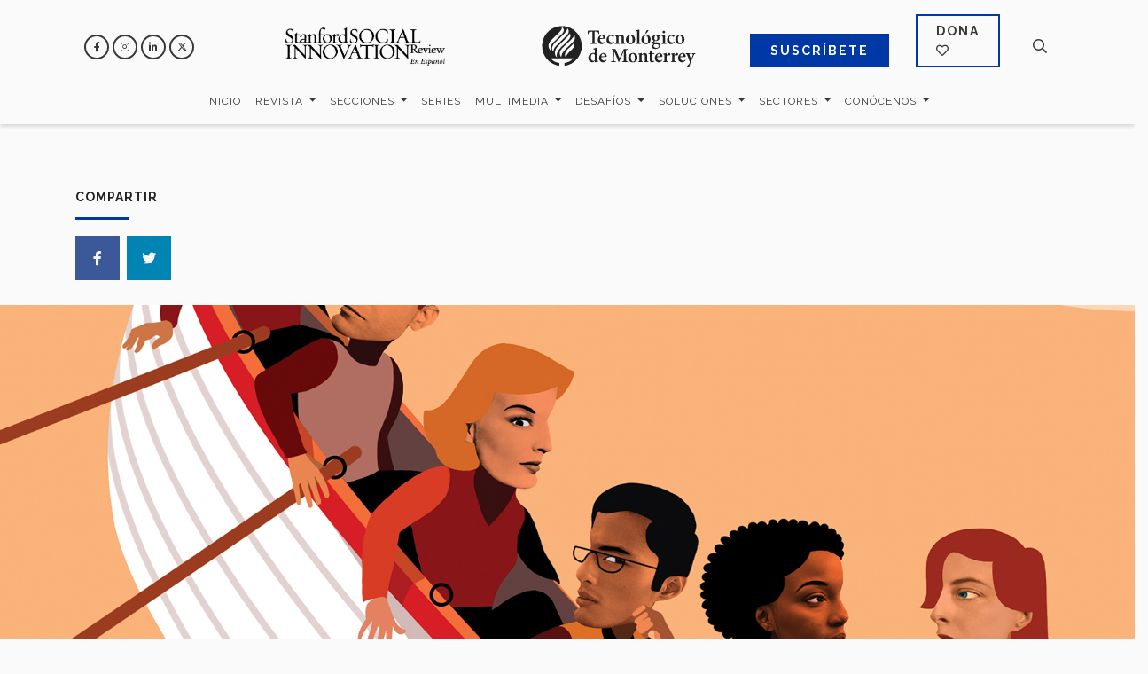

--- FILE ---
content_type: text/html; charset=UTF-8
request_url: https://ssires.tec.mx/es/noticia/decolonice-su-junta-directiva
body_size: 26777
content:
<!DOCTYPE html>
<html lang="es" dir="ltr" prefix="og: https://ogp.me/ns#">
  <head>
    <meta http-equiv="X-UA-Compatible" content="IE=edge">
    <meta charset="utf-8" />
<script async src="https://www.googletagmanager.com/gtag/js?id=UA-159621206-27"></script>
<script>window.dataLayer = window.dataLayer || [];function gtag(){dataLayer.push(arguments)};gtag("js", new Date());gtag("set", "developer_id.dMDhkMT", true);gtag("config", "UA-159621206-27", {"groups":"default","anonymize_ip":true,"page_placeholder":"PLACEHOLDER_page_path"});</script>
<meta name="description" content="Este artículo ofrece nueve estrategias para liberar la cultura de las juntas directivas y proporciona una herramienta para reflexionar sobre su propio comportamiento y fortalecer su cultura." />
<link rel="canonical" href="https://ssires.tec.mx/es/noticia/decolonice-su-junta-directiva" />
<meta property="og:site_name" content="Stanford Social Innovation Review en Español del Tecnológico de Monterrey" />
<meta property="og:url" content="https://ssires.tec.mx/es/noticia/decolonice-su-junta-directiva" />
<meta property="og:title" content="Decolonice su junta directiva" />
<meta property="og:description" content="Este artículo ofrece nueve estrategias para liberar la cultura de las juntas directivas y proporciona una herramienta para reflexionar sobre su propio comportamiento y fortalecer su cultura." />
<meta property="og:image" content="https://ssires.tec.mx/sites/g/files/vgjovo986/files/styles/crop_crop_noticias/public/2021-11/decolonize%20your%20board.jpg?h=17a21568&amp;itok=O8eMksdc" />
<meta name="twitter:card" content="summary_large_image" />
<meta name="twitter:title" content="Decolonice su junta directiva | Stanford Social Innovation Review en Español del Tecnológico de Monterrey" />
<meta name="twitter:image" content="https://ssires.tec.mx/sites/g/files/vgjovo986/files/styles/crop_crop_noticias/public/2021-11/decolonize%20your%20board.jpg?h=17a21568&amp;itok=O8eMksdc" />
<meta name="Generator" content="Drupal 10 (https://www.drupal.org)" />
<meta name="MobileOptimized" content="width" />
<meta name="HandheldFriendly" content="true" />
<meta name="viewport" content="width=device-width, initial-scale=1, shrink-to-fit=no" />
<link rel="alternate" hreflang="es" href="https://ssires.tec.mx/es/noticia/decolonice-su-junta-directiva" />
<link rel="icon" href="/themes/custom/tec/favicon.ico" type="image/vnd.microsoft.icon" />
<script src="/sites/g/files/vgjovo986/files/google_tag/tag_gtm_n76dnf62/google_tag.script.js?t8q59w" defer></script>
<script>window.a2a_config=window.a2a_config||{};a2a_config.callbacks=[];a2a_config.overlays=[];a2a_config.templates={};</script>

    <title>Decolonice su junta directiva | Stanford Social Innovation Review en Español del Tecnológico de Monterrey</title>
    <!-- Stylesheet -->
    <link rel="stylesheet" media="all" href="/sites/g/files/vgjovo986/files/css/css_c-5rFkYTqIO8hKlyizZ38BGJbdqKi_iuZTavTBwYDHE.css?delta=0&amp;language=es&amp;theme=tec&amp;include=eJxdjlEKwzAMQy-U1kcKbuxmoZ49Yhea26_bSj_2I6QnEEKiMNQBeJl57aaRqlkVzqgoI1px-AdJcNgey96EuGc-oqMDdaz5gUrCyYcHP2FB5xRcoIotKJPHkKb1g5rBV6e1Hezp3Dib7RzZXyjzFVPZmFpYz1iKdWqmcLvfW1Z6AwZnTso" />
<link rel="stylesheet" media="all" href="/themes/custom/tec/css/bootstrap/bootstrap-reboot.min.css?t8q59w" />
<link rel="stylesheet" media="all" href="/themes/custom/tec/css/bootstrap/bootstrap.min.css?t8q59w" />
<link rel="stylesheet" media="all" href="/themes/custom/tec/css/fontawesome/all.min.css?t8q59w" />
<link rel="stylesheet" media="all" href="//fonts.googleapis.com/css?family=Raleway:300,400,400i,500,600,700,700i" />
<link rel="stylesheet" media="all" href="/themes/custom/tec/css/base/base.css?t8q59w" />
<link rel="stylesheet" media="all" href="/themes/custom/tec/css/layout/layout.css?t8q59w" />
<link rel="stylesheet" media="all" href="/themes/custom/tec/css/component/component.css?t8q59w" />
<link rel="stylesheet" media="all" href="/themes/custom/tec/css/state/state.css?t8q59w" />
<link rel="stylesheet" media="all" href="/themes/custom/tec/css/template/template.css?t8q59w" />
<link rel="stylesheet" media="all" href="//cdnjs.cloudflare.com/ajax/libs/lightgallery/1.10.0/css/lightgallery.min.css" />
<link rel="stylesheet" media="all" href="//cdn.jsdelivr.net/npm/slick-carousel@1.8.1/slick/slick.min.css" />
<link rel="stylesheet" media="all" href="//cdn.jsdelivr.net/npm/bootstrap-icons@1.11.1/font/bootstrap-icons.css" />

    
    <script src="https://code.jquery.com/jquery-3.3.1.slim.min.js" integrity="sha384-q8i/X+965DzO0rT7abK41JStQIAqVgRVzpbzo5smXKp4YfRvH+8abtTE1Pi6jizo" crossorigin="anonymous"></script>
          <style type="text/css">
        .navbar-nav > li.dropdown-tec-active > a.nav-link.dropdown-toggle {
    font-weight: 400 !important;
}
      </style>
              <script type="text/javascript">
        <!-- Google Tag Manager -->
<script>(function(w,d,s,l,i){w[l]=w[l]||[];w[l].push({'gtm.start':
new Date().getTime(),event:'gtm.js'});var f=d.getElementsByTagName(s)[0],
j=d.createElement(s),dl=l!='dataLayer'?'&l='+l:'';j.async=true;j.src=
'https://www.googletagmanager.com/gtm.js?id='+i+dl;f.parentNode.insertBefore(j,f);
})(window,document,'script','dataLayer','GTM-W96V9GT');</script>

<script async="" charset="UTF-8" src="https://cdn.curator.io/published/a43020ef-b48b-4060-9f06-677c930776a2_ogl753nw.js"></script>

<link charset="UTF-8" rel="stylesheet" href="https://cdn.curator.io/5.0/curator.embed.css">
<link charset="UTF-8" rel="stylesheet" href="https://cdn.curator.io/published-css/a43020ef-b48b-4060-9f06-677c930776a2_ogl753nw.css">
<script charset="UTF-8" type="text/javascript" src="https://cdn.curator.io/5.0/curator.embed.js"></script>
<style type="text/css" nonce="curator-feed" data-sheet-num="0"></style>
      </script>
      </head>
  <body class="bodyAll-tec boxed blueScroll path-node node--type-noticia">
    <a href="#main-content" class="visually-hidden focusable skip-link">
      Pasar al contenido principal
    </a>
    <noscript><iframe src="https://www.googletagmanager.com/ns.html?id=GTM-N76DNF62" height="0" width="0" style="display:none;visibility:hidden"></iframe></noscript>
          <script type="text/javascript">
        <!-- End Google Tag Manager -->
<!-- Google Tag Manager (noscript) -->
<noscript><iframe src="https://www.googletagmanager.com/ns.html?id=GTM-W96V9GT"
height="0" width="0" style="display:none;visibility:hidden"></iframe></noscript>
<!-- End Google Tag Manager (noscript) -->
      </script>
          <div class="dialog-off-canvas-main-canvas" data-off-canvas-main-canvas>
    <div id="page-wrapper" class="body-tec body-page body-noticia">
  <div id="page">

            <header id="header" class="header">
                <div class="topbar topbar-v1 topbar-hide">
  <input type="checkbox" class="check-toggle" id="check-toggle"/>
  <label class="check-toggle-btn" for="check-toggle"><i class="fas ico-toggle"></i></label>
  <div class="content-bar secondary-color">
    <div class="container">
      <div class="row">
        <div class="col-12 col-sm-12 col-md-12 col-lg-12 col-xl-12 column-bar">
                    <div class="text-bar my-2">
            
          </div>
        </div>
      </div>
    </div>
  </div>
</div>
                  <nav class="nav navbar navbar-expand-lg header-tec without-color header-v5">
        <div class="container flex-row flex-lg-column">

          <div class="navbar-col1 d-flex flex-row justify-content-center align-items-center w-100">
            <div class="colsub1 d-flex flex-row justify-flex-start align-items-center">
                                            <div class="bar-iconos my-2 px-2 d-none d-lg-flex flex-row flex-nowrap">
                  <div class="social-icons-tec circle grayLine">
      <a class="fab fa-facebook-f" href="https://www.facebook.com/ssirespanol" target="_blank"></a>
    </div><div class="social-icons-tec circle grayLine">
      <a class="fab fa-instagram" href="https://www.instagram.com/ssirespanol/" target="_blank"></a>
    </div><div class="social-icons-tec circle grayLine">
      <a class="fab fa-linkedin-in" href="https://www.linkedin.com/showcase/stanford-social-innovation-review-en-espa%C3%B1ol" target="_blank"></a>
    </div><div class="social-icons-tec circle grayLine">
      <a class="fab fa-x-twitter" href="https://twitter.com/ssirespanol" target="_blank"></a>
    </div>
                </div>
                                                      </div>

            <div class="navbar-col-logos d-flex flex-row justify-content-center align-items-center mx-auto">
                             <div class="navbar-brand py-0">
                <a class="logo navbar-logo" href="/es" title="Tecnológico de Monterrey" rel="home">
                  <img src="/sites/g/files/vgjovo986/files/SSIR%20PNG.png" class="width-default" alt="Tecnológico de Monterrey" />
                </a>
                <a class="logo navbar-logo-white" href="/es" title="Tecnológico de Monterrey" rel="home">
                                      <img src="https://ssires.tec.mx/themes/custom/tec/logo-white.svg" class="width-default" alt="Tecnológico de Monterrey" />
                                  </a>
              </div>
                                            <div class="navbar-secondary my-0 px-2 d-none d-sm-block d-lg-none one-logo--secondary">
                  <a href="https://tec.mx/es"><img src="/sites/g/files/vgjovo986/files/Logotipo-Horizontal-black.svg" class="width-l"/></a>                </div>
                                          
            </div>
            <div class="colsub2 d-flex flex-row justify-flex-end align-items-center">
                                            <div class="navbar-secondary my-0 px-2 d-none d-lg-block d-lg-none one-logo--secondary">
                  <a href="https://tec.mx/es"><img src="/sites/g/files/vgjovo986/files/Logotipo-Horizontal-black.svg" class="width-l"/></a>                </div>
                                                                                      <div class="language_switcher-region_tec my-2 px-2 d-none d-lg-flex">
                    <div class="region region-language-switcher">
    <div id="block-boton-3" data-block-plugin-id="tec_button" class="container block block-tecio block-tec-button no-title">
  
    
      <div class="content block-content tec-content-block">
      <a class="btn-tec blueFilled square" href="http://ssires.tec.mx/es/boletin" target="_self" data-uuid="b20912df-55e9-4b22-a0cf-1b2f5506d578">SUSCRÍBETE</a>
    </div>
  </div>
<div id="block-codigocss-2" data-block-plugin-id="tec_customStyle" class="block block-tecio block-tec-customstyle">
  
            <h2 class="block-title" ><span>Código CSS</span></h2>
        
      <div class="content block-content tec-content-block">
      <style>
      .btn-tec {
    font-family: "Raleway", sans-serif;
    font-size: 14px;
    font-weight: 700;
    line-height: 1.6;
    text-transform: uppercase;
    letter-spacing: 2px;
    padding: 6px 21px;
    margin-bottom: -26px;
    text-shadow: none;
    transition: all 0.35s;
    cursor: pointer;
    clear: both;
    color: #373737;
    border: 2px solid #373737;
    display: inline-block;
}
      </style>
    </div>
  </div>
<div id="block-boton-4" data-block-plugin-id="tec_button" class="container block block-tecio block-tec-button no-title">
  
    
      <div class="content block-content tec-content-block">
      <a class="btn-tec blueLine square" href="https://ssires.tec.mx/es/donar" target="_blank" data-uuid="4a32613d-c2ab-48cb-8f14-c525bbad446d">DONA <span class="btn-icon fal fa-heart"></span></a>
    </div>
  </div>

  </div>

                </div>
                                                          <div class="search-region_tec my-2 px-2 d-none d-lg-flex">
                  <button class="btn-search">
                    <span class="icon-search"><i class="fas fa-search"></i></span>
                  </button>
                  <div id="search-content_tec" class="search-content">
                      <div class="region region-search">
    <div class="search-block-form block block-search block-search-form-block no-title" data-drupal-selector="search-block-form" id="block-searchform" data-block-plugin-id="search_form_block" role="search">
  
    
    <div class="content container-inline">
        <div class="content container-inline content block-content tec-content-block">
      <form action="/es/search/node" method="get" id="search-block-form" accept-charset="UTF-8">
  <div class="js-form-item form-item js-form-type-search form-item-keys js-form-item-keys form-no-label">
      <label for="edit-keys" class="visually-hidden">Buscar</label>
        <input  title="Escriba lo que quiere buscar." data-drupal-selector="edit-keys" type="search" id="edit-keys" name="keys" value="" size="15" maxlength="128" class="form-search campo-search-form_tec" />
        </div>
<div data-drupal-selector="edit-actions" class="form-actions js-form-wrapper form-wrapper" id="edit-actions"><input data-drupal-selector="edit-submit" type="submit" id="edit-submit" value="Buscar" class="button js-form-submit form-submit" />
</div>

</form>

    </div>
  
  </div>
</div>

  </div>

                  </div>
                </div>
                          </div>
          </div>

          <div class="navbar-col2 d-flex flex-column justify-content-center align-items-center w-100">
            <div class="collapse navbar-collapse menu-tec font-12" id="navbarTecCollapse">
              <div class="navbar-toggler close-navbar" data-toggle="collapse" data-target="#navbarTecCollapse" aria-controls="navbarTecCollapse" aria-expanded="false"><i class="fa fa-times"></i></div>
                              <div class="region region-header-menu">
    <nav role="navigation" aria-labelledby="block-tec-main-menu-menu" id="block-tec-main-menu" data-block-plugin-id="system_menu_block:main" class="block block-menu navigation menu--main">
          
    
  <div class="block-content">
            <div class="tec-navigation">
  
                        <ul class="clearfix nav navbar-nav" role="menu">
                                                      <li  class="nav-item"><a href="/es/inicio" class="nav-link" data-drupal-link-system-path="node/931">Inicio</a></li>
                                                                    <li class="clearfix nav navbar-nav nav-item dropdown" id="dropdown_revista_1095728427">
              <a href="" class="nav-link dropdown-toggle" data-toggle="dropdown" data-target="#dropdown_revista_1095728427">Revista <span class="caret"></span></a>
                                    <ul class="dropdown-menu" role="menu">
                                                      <li  class="nav-item"><a href="/es/ssirn-17" class="nav-link" data-drupal-link-system-path="node/3291">Edición actual</a></li>
                                                        <li  class="nav-item"><a href="/es/ediciones-anteriores" class="nav-link" data-drupal-link-system-path="node/1726">Ediciones anteriores</a></li>
                                                        <li  class="nav-item"><a href="/es/articulos" class="nav-link" data-drupal-link-system-path="node/1121">Todos los artículos</a></li>
                    </ul>
      
            </li>
                                                                              <li class="clearfix nav navbar-nav nav-item dropdown" id="dropdown_secciones_11173602">
              <a href="" class="nav-link dropdown-toggle" data-toggle="dropdown" data-target="#dropdown_secciones_11173602">Secciones <span class="caret"></span></a>
                                    <ul class="dropdown-menu" role="menu">
                                                      <li  class="nav-item"><a href="/es/originales-espanol" class="nav-link" data-drupal-link-system-path="node/1731">Originales en español</a></li>
                                                        <li  class="nav-item"><a href="/es/destacados" class="nav-link" data-drupal-link-system-path="node/1061">Destacados</a></li>
                                                        <li  class="nav-item"><a href="/es/que-hay-de-nuevo" class="nav-link" data-drupal-link-system-path="node/1066">Qué Hay de Nuevo</a></li>
                                                        <li  class="nav-item"><a href="/es/informe-de-campo" class="nav-link" data-drupal-link-system-path="node/1071">Informe de Campo</a></li>
                                                        <li  class="nav-item"><a href="/es/estudio-de-caso" class="nav-link" data-drupal-link-system-path="node/1076">Estudio de Caso</a></li>
                                                        <li  class="nav-item"><a href="/es/punto-de-vista" class="nav-link" data-drupal-link-system-path="node/1081">Punto de Vista</a></li>
                                                        <li  class="nav-item"><a href="/es/investigacion" class="nav-link" data-drupal-link-system-path="node/1086">Investigación</a></li>
                                                        <li  class="nav-item"><a href="/es/libros" class="nav-link" data-drupal-link-system-path="node/1091">Libros</a></li>
                                                        <li  class="nav-item"><a href="/es/ultima-mirada" class="nav-link" data-drupal-link-system-path="node/1096">Última Mirada</a></li>
                    </ul>
      
            </li>
                                                                  <li  class="nav-item"><a href="/es/series" title="Series temáticas" class="nav-link" data-drupal-link-system-path="node/1146">Series</a></li>
                                                                    <li class="clearfix nav navbar-nav nav-item dropdown" id="dropdown_multimedia_2007512349">
              <a href="" class="nav-link dropdown-toggle" data-toggle="dropdown" data-target="#dropdown_multimedia_2007512349">Multimedia <span class="caret"></span></a>
                                    <ul class="dropdown-menu" role="menu">
                                                      <li  class="nav-item"><a href="/es/videos" class="nav-link" data-drupal-link-system-path="node/1216">Conversatorios</a></li>
                                                        <li  class="nav-item"><a href="/es/15minutospara" class="nav-link" data-drupal-link-system-path="node/2781">15 minutos con expertos</a></li>
                                                        <li  class="nav-item"><a href="/documentales-de-impacto-social" title="Documentales de impacto social" class="nav-link">Documentales</a></li>
                                                        <li  class="nav-item"><a href="/es/historias-sonoras" class="nav-link" data-drupal-link-system-path="node/2106">Historias sonoras</a></li>
                    </ul>
      
            </li>
                                                                              <li class="clearfix nav navbar-nav nav-item dropdown" id="dropdown_desafíos_989337703">
              <a href="" class="nav-link dropdown-toggle" data-toggle="dropdown" data-target="#dropdown_desafíos_989337703">Desafíos <span class="caret"></span></a>
                                    <ul class="dropdown-menu" role="menu">
                                                      <li  class="nav-item"><a href="/es/arte-y-cultura" class="nav-link" data-drupal-link-system-path="node/941">Arte y Cultura</a></li>
                                                        <li  class="nav-item"><a href="/es/ciudades" class="nav-link" data-drupal-link-system-path="node/946">Ciudades</a></li>
                                                        <li  class="nav-item"><a href="/es/desarrollo-economico" class="nav-link" data-drupal-link-system-path="node/951">Desarrollo Económico</a></li>
                                                        <li  class="nav-item"><a href="/es/derechos-humanos" class="nav-link" data-drupal-link-system-path="node/956">Derechos Humanos</a></li>
                                                        <li  class="nav-item"><a href="/es/educacion" class="nav-link" data-drupal-link-system-path="node/961">Educación</a></li>
                                                        <li  class="nav-item"><a href="/es/inclusion-y-equidad" class="nav-link" data-drupal-link-system-path="node/1051">Inclusión y Equidad</a></li>
                                                        <li  class="nav-item"><a href="/es/medio-ambiente" class="nav-link" data-drupal-link-system-path="node/966">Medio Ambiente</a></li>
                                                        <li  class="nav-item"><a href="/es/privacidad" class="nav-link" data-drupal-link-system-path="node/971">Privacidad</a></li>
                                                        <li  class="nav-item"><a href="/es/salud" class="nav-link" data-drupal-link-system-path="node/976">Salud</a></li>
                    </ul>
      
            </li>
                                                                              <li class="clearfix nav navbar-nav nav-item dropdown" id="dropdown_soluciones_1414773926">
              <a href="" class="nav-link dropdown-toggle" data-toggle="dropdown" data-target="#dropdown_soluciones_1414773926">Soluciones <span class="caret"></span></a>
                                    <ul class="dropdown-menu" role="menu">
                                                      <li  class="nav-item"><a href="/es/activismo" class="nav-link" data-drupal-link-system-path="node/981">Activismo</a></li>
                                                        <li  class="nav-item"><a href="/es/colaboracion" class="nav-link" data-drupal-link-system-path="node/986">Colaboración</a></li>
                                                        <li  class="nav-item"><a href="/es/cultura-organizacional" class="nav-link" data-drupal-link-system-path="node/996">Cultura Organizacional</a></li>
                                                        <li  class="nav-item"><a href="/es/design-thinking" class="nav-link" data-drupal-link-system-path="node/991">Design Thinking</a></li>
                                                        <li  class="nav-item"><a href="/es/filantropia-y-recaudacion" class="nav-link" data-drupal-link-system-path="node/1056">Filantropía y Recaudación</a></li>
                                                        <li  class="nav-item"><a href="/es/gobernanza" class="nav-link" data-drupal-link-system-path="node/1001">Gobernanza</a></li>
                                                        <li  class="nav-item"><a href="/es/inversion-de-impacto" class="nav-link" data-drupal-link-system-path="node/1006">Inversión de Impacto</a></li>
                                                        <li  class="nav-item"><a href="/es/liderazgo" class="nav-link" data-drupal-link-system-path="node/1011">Liderazgo</a></li>
                                                        <li  class="nav-item"><a href="/es/medicion-y-evaluacion" class="nav-link" data-drupal-link-system-path="node/1016">Medición y Evaluación</a></li>
                                                        <li  class="nav-item"><a href="/es/tecnologia" class="nav-link" data-drupal-link-system-path="node/1021">Tecnología</a></li>
                    </ul>
      
            </li>
                                                                              <li class="clearfix nav navbar-nav nav-item dropdown" id="dropdown_sectores_604043022">
              <a href="" class="nav-link dropdown-toggle" data-toggle="dropdown" data-target="#dropdown_sectores_604043022">Sectores <span class="caret"></span></a>
                                    <ul class="dropdown-menu" role="menu">
                                                      <li  class="nav-item"><a href="/es/negocios" class="nav-link" data-drupal-link-system-path="node/1026">Negocios</a></li>
                                                        <li  class="nav-item"><a href="/es/gobierno" class="nav-link" data-drupal-link-system-path="node/1031">Gobierno</a></li>
                                                        <li  class="nav-item"><a href="/es/fundaciones" class="nav-link" data-drupal-link-system-path="node/1036">Fundaciones</a></li>
                                                        <li  class="nav-item"><a href="/es/ongs" class="nav-link" data-drupal-link-system-path="node/1041">ONG’s</a></li>
                                                        <li  class="nav-item"><a href="/es/emprendimiento" class="nav-link" data-drupal-link-system-path="node/1046">Emprendimiento</a></li>
                    </ul>
      
            </li>
                                                                              <li class="clearfix nav navbar-nav nav-item dropdown" id="dropdown_conócenos_2016121845">
              <a href="" class="nav-link dropdown-toggle" data-toggle="dropdown" data-target="#dropdown_conócenos_2016121845">Conócenos <span class="caret"></span></a>
                                    <ul class="dropdown-menu" role="menu">
                                                      <li  class="nav-item"><a href="/es/acerca-ssirespanol" class="nav-link" data-drupal-link-system-path="node/1291">Acerca de SSIR Espanol</a></li>
                    </ul>
      
            </li>
                              </ul>
      

  
</div>

        </div>
</nav>

  </div>

                                                                        <div class="bar-iconos-mobile my-2 px-2 d-block d-lg-none">
                  <div class="social-icons-tec circle grayLine">
      <a class="fab fa-facebook-f" href="https://www.facebook.com/ssirespanol" target="_blank"></a>
    </div><div class="social-icons-tec circle grayLine">
      <a class="fab fa-instagram" href="https://www.instagram.com/ssirespanol/" target="_blank"></a>
    </div><div class="social-icons-tec circle grayLine">
      <a class="fab fa-linkedin-in" href="https://www.linkedin.com/showcase/stanford-social-innovation-review-en-espa%C3%B1ol" target="_blank"></a>
    </div><div class="social-icons-tec circle grayLine">
      <a class="fab fa-x-twitter" href="https://twitter.com/ssirespanol" target="_blank"></a>
    </div>
               </div>
                                                          <div class="language_switcher-region_tec language--mobile my-2 px-2 d-block d-lg-none">
                    <div class="region region-language-switcher">
    <div id="block-boton-3" data-block-plugin-id="tec_button" class="container block block-tecio block-tec-button no-title">
  
    
      <div class="content block-content tec-content-block">
      <a class="btn-tec blueFilled square" href="http://ssires.tec.mx/es/boletin" target="_self" data-uuid="b20912df-55e9-4b22-a0cf-1b2f5506d578">SUSCRÍBETE</a>
    </div>
  </div>
<div id="block-codigocss-2" data-block-plugin-id="tec_customStyle" class="block block-tecio block-tec-customstyle">
  
            <h2 class="block-title" ><span>Código CSS</span></h2>
        
      <div class="content block-content tec-content-block">
      <style>
      .btn-tec {
    font-family: "Raleway", sans-serif;
    font-size: 14px;
    font-weight: 700;
    line-height: 1.6;
    text-transform: uppercase;
    letter-spacing: 2px;
    padding: 6px 21px;
    margin-bottom: -26px;
    text-shadow: none;
    transition: all 0.35s;
    cursor: pointer;
    clear: both;
    color: #373737;
    border: 2px solid #373737;
    display: inline-block;
}
      </style>
    </div>
  </div>
<div id="block-boton-4" data-block-plugin-id="tec_button" class="container block block-tecio block-tec-button no-title">
  
    
      <div class="content block-content tec-content-block">
      <a class="btn-tec blueLine square" href="https://ssires.tec.mx/es/donar" target="_blank" data-uuid="4a32613d-c2ab-48cb-8f14-c525bbad446d">DONA <span class="btn-icon fal fa-heart"></span></a>
    </div>
  </div>

  </div>

                </div>
                                                          <div class="search-region_tec my-2 px-2 d-block d-lg-none">
                  <div class="search-content show">
                      <div class="region region-search">
    <div class="search-block-form block block-search block-search-form-block no-title" data-drupal-selector="search-block-form" id="block-searchform" data-block-plugin-id="search_form_block" role="search">
  
    
    <div class="content container-inline">
        <div class="content container-inline content block-content tec-content-block">
      <form action="/es/search/node" method="get" id="search-block-form" accept-charset="UTF-8">
  <div class="js-form-item form-item js-form-type-search form-item-keys js-form-item-keys form-no-label">
      <label for="edit-keys" class="visually-hidden">Buscar</label>
        <input  title="Escriba lo que quiere buscar." data-drupal-selector="edit-keys" type="search" id="edit-keys" name="keys" value="" size="15" maxlength="128" class="form-search campo-search-form_tec" />
        </div>
<div data-drupal-selector="edit-actions" class="form-actions js-form-wrapper form-wrapper" id="edit-actions"><input data-drupal-selector="edit-submit" type="submit" id="edit-submit" value="Buscar" class="button js-form-submit form-submit" />
</div>

</form>

    </div>
  
  </div>
</div>

  </div>

                  </div>
                </div>
                          </div>
          </div>
                    <button class="navbar-toggler" type="button" data-toggle="collapse" data-target="#navbarTecCollapse" aria-controls="navbarTecCollapse" aria-expanded="false" aria-label="Toggle navigation">
            <span class="navbar-toggler-icon"><i class="far icon-toggler"></i></span>
          </button>

        </div>
      </nav>
      </header>

    <div class="page-content-tec">

      <div id="main-wrapper" class="layout-main-wrapper">
                                        <div class="container help-content">
              <div class="row clearfix">
                <div class="col-12">
                  <aside class="help-content__inner section" role="complementary">
                      <div class="region region-help">
    <div data-drupal-messages-fallback class="hidden"></div>

  </div>

                  </aside>
                </div>
              </div>
            </div>
                                          <div class="container tabs_core-content">
              <div class="row clearfix">
                <div class="col-12">
                  <aside class="tabs_core-content__inner section" role="complementary">
                    
                  </aside>
                </div>
              </div>
            </div>
                              <div id="main" class="main-content">
            <main class="main-content__inner section">
                                            <div class="container content-top">
                  <div class="row clearfix">
                    <div class="col-12">
                      <aside class="content-top__inner section clearfix" role="complementary">
                          <div class="region region-content-top">
    <div id="block-share" data-block-plugin-id="tec_share" class="block block-tecio block-tec-share">
  
            <h2 class="block-title" ><span>Compartir</span></h2>
        
      <div class="content block-content tec-content-block">
      <div class="share-icon"><a class="share-facebook_tec" title="Facebook share" target="_blank" href="http://facebook.com/sharer.php?u=https://ssires.tec.mx/es/noticia/decolonice-su-junta-directiva" data-uuid="9da12d3f-c779-44bb-9d70-3d07f7f8f763"><i class="fab fa-facebook-f"></i></a><a class=" share-twitter_tec" title="Twitter share" target="_blank" href="https://twitter.com/intent/tweet?text=Leído%20en%20ITESM.%20https://ssires.tec.mx/es/noticia/decolonice-su-junta-directiva&source=webclient" data-uuid="e7eeadc3-dcfb-4189-9276-4c42d781b38c"><i class="fab fa-twitter"></i></a></div>
    </div>
  </div>

  </div>

                      </aside>
                    </div>
                  </div>
                </div>
                                                          <div class="content-main">
                  <aside class="content-main__inner section clearfix" role="complementary">
                      <div class="region region-content">
    <div id="block-tec-content" data-block-plugin-id="system_main_block" class="block block-system block-system-main-block no-title">
  
    
      <div class="content block-content tec-content-block">
      <div class="node node-detail node-type-noticia node--view-mode-full clearfix noticia-interior">
  
  
    <div class="content-main noticias-v3">
  <div class="container-fluid fluid-thumb">
    <div class="row clearfix">
      <div class="col-xs-12 col-xl-12 col-lg-12 col-md-12 post-thumbnail">
        <div class="imagen-full-noticia" style="background-image:url('/sites/g/files/vgjovo986/files/2021-11/decolonize%20your%20board.jpg');">
        </div>
      </div>
    </div>
  </div>

  <div class="container">
    <div class="row clearfix">

                    <div class="col-12 col-sm-12 col-md-8 col-lg-9 col-xl-9 post-content">
              <div class="heading-tec heading-style_2 primary-color">
          <h1 class="post-title title-heading">
            <a href="/es/noticia/decolonice-su-junta-directiva">
<span>Decolonice su junta directiva</span>
</a>
          </h1>
        </div>
        <div class="post-meta">
          <div class="post-meta-item">
            <i class="far fa-clock post-ico"></i>
            <span class="post-fecha"> 
            <div>2021-11-30</div>
      </span>
          </div>
          <div class="post-meta-item">
            <i class="far fa-user post-ico"></i>
            <span class="post-autor"> 
            <div>Por Natalie A. Walrond</div>
      </span>
          </div>
          <div class="post-meta-item">
            <i class="far fa-folder-open post-ico"></i>
            <span class="post-cat"> 
      <div>
              <div>SSIRñ #3</div>
              <div>Liderazgo</div>
              <div>Negocios</div>
          </div>
  </span>
          </div>
        </div>
        <div class="post-body">
          
            <div><p><em>Este artículo es contenido original de la revista de Stanford Social Innovation Review publicado en la edición verano&nbsp;2021.</em></p>
<img alt="Ilustración de Pierluigi Longo" data-entity-type="file" data-entity-uuid="9b9b2b95-a218-4e25-b62c-4962bc42444d" src="/sites/g/files/vgjovo986/files/inline-images/Summer-2021-Feature-Walrond-Decolonize-592x740.jpeg" class="align-center" width="592" height="740" loading="lazy">
<p>Numerosos <a href="https://www.ncbi.nlm.nih.gov/pmc/articles/PMC1276331/">artículos académicos</a> y de <a href="https://www.mckinsey.com/business-functions/strategy-and-corporate-finance/our-insights/a-time-for-boards-to-act">investigación</a> han <a href="https://hbr.org/2002/09/what-makes-great-boards-great">propuesto</a> cómo desarrollar sistemas y procesos rigurosos para una gobernanza eficaz de los consejos de administración. Sin embargo, estos sistemas y procesos deben apoyarse en los sólidos cimientos de una cultura sana y productiva de la junta directiva. Cada cultura del consejo está conformada de forma única por las ideologías y creencias de los miembros del consejo, así como por sus relaciones con la dirección y el personal de la organización sin fines de lucro, con los socios externos y entre sí. Una cultura robusta de la junta directiva puede impulsar la eficacia de la misma y ayudar a las organizaciones sin fines de lucro a lograr su misión de manera sostenible.</p>

<p>Este artículo aboga por una visión del servicio de las juntas directivas que desbarata las mentalidades y los comportamientos opresivos, utilizando los conceptos de colonización y liberación para mejorar la cultura de las juntas directivas de modo que las organizaciones sin fines de lucro a las que estas atienden puedan cumplir sus misiones. Sin duda, existe una inevitable dinámica de poder entre la dirección de una organización sin fines de lucro y la junta directiva. El director general, después de todo, rinde cuentas a la junta. Sin embargo, la distinción que hago tiene que ver con la forma en que esa dinámica puede desarrollarse de manera que no reproduzca o perpetúe prejuicios o comportamientos perjudiciales y discriminatorios.</p>

<p>Este artículo se basa en mi experiencia de más de una década como miembro de una junta directiva y como consultora independiente. He atendido a varias juntas directivas de organizaciones sin fines de lucro (a menudo como presidenta de la junta, funcionaria o presidenta de un comité) y he tenido experiencia con una variedad de culturas de juntas directivas, que han dado lugar a diferentes tipos de éxitos y desafíos. Como consultora independiente trabajo con muchas organizaciones sin fines de lucro para desarrollar sus planes estratégicos y luego involucrar a sus juntas directivas en la comprensión de su papel para dirigir y apoyar esos planes.</p>

<h6><strong>Juntas directivas colonizadas vs. decolonizadas</strong></h6>

<p>La junta directiva de una organización sin fines de lucro tiene dos funciones principales. En primer lugar, la junta promueve la misión, la visión y los valores de la organización sin fines de lucro a la que sirve, en asociación estratégica con el equipo de liderazgo. En este rol, la junta se enfoca en las mayores aspiraciones y oportunidades a largo plazo de la organización sin fines de lucro. La segunda función de la junta es gobernar la organización sin fines de lucro estableciendo políticas, garantizando el cumplimiento de las leyes y los reglamentos, administrando los activos de la organización y orientando, apoyando y evaluando al director general. En última instancia, la junta directiva trabaja con la dirección para navegar por el panorama de su campo identificando las oportunidades de crecimiento, mejorando la programación, mitigando el riesgo y logrando la sostenibilidad.</p>

<p>El comportamiento colonizador se manifiesta en las juntas directivas de muchas maneras. La colonización se produce a través del dominio, la explotación e incluso la ocupación. Las relaciones están colonizadas cuando una persona o un grupo de personas priorizan la jerarquía y el poder sobre las relaciones equitativas, los resultados y la sostenibilidad. En las juntas colonizadas, los miembros pueden ignorar o desvalorizar la experiencia, los conocimientos y la orientación del equipo de liderazgo o intentar influir en las acciones que contradicen la misión de la organización sin fines de lucro. Pueden abogar por sus propias posiciones sin escuchar y aprender de sus colegas de la junta o de su equipo de liderazgo. Pueden hablar con los financiadores sobre su propia visión o estrategia para la organización, en lugar de la forma en que el equipo de liderazgo enmarca el trabajo: es una forma encubierta de usurpar el liderazgo del director general. Los miembros de las juntas directivas colonizadas suelen ver las discusiones de la junta directiva como debates que deben ganar, no como un proceso de colaboración para determinar el mejor curso de acción. Dentro de una cultura colonizada, el equipo directivo suele quedar confundido, enfadado, agotado y desmoralizado. Cuando las juntas directivas son colonizadas, el enfoque implacable sobre dónde reside el poder y cómo ejercerlo puede impedir el progreso hacia la misión de la organización.</p>

<p>Un consejo decolonizado, por el contrario, se basa en valores de respeto mutuo, honestidad, integridad y transparencia en la comunicación entre el consejo y la dirección de la organización. Tanto la junta como los directivos centran la misión de la organización sin fines de lucro en cada diálogo y equilibran los resultados del trabajo con el bienestar del equipo, las relaciones con las partes interesadas y la sostenibilidad de la organización. Los miembros que atienden las juntas decolonizadas están entusiasmados tanto por lo que pueden aprender al trabajar con la organización como por la manera en que pueden formar parte de la gobernanza que hace avanzar la misión. Aportan sus mejores ideas en cada conversación de la junta directiva y ven los retos como problemas que hay que resolver mediante la colaboración.</p>

<p>Los miembros de la junta directiva dirigen al servicio de la misión de la organización sin fines de lucro y de la comunidad a la que atiende. Este enfoque del liderazgo significa que las juntas decolonizadas se enfocan en facilitar la eficacia del equipo. Esto no significa que la junta deba limitarse a diferir de los deseos del equipo de liderazgo. Más bien, la junta debe crear las condiciones que el equipo de liderazgo necesita para hacer funcionar la organización con integridad, agilidad e innovación.</p>

<p>Para ilustrar las estrategias y tácticas del servicio decolonizado de las juntas directivas, he creado una historia ficticia sobre una organización llamada Sanctuary y su junta directiva. La historia describe nueve ejemplos de cómo las juntas directivas de organizaciones sin fines de lucro pueden estar colonizadas e incluye estrategias para liberarlas. Los problemas que el caso describe los experimentan habitualmente los líderes de estas organizaciones y sus juntas directivas.</p>

<h6>Nueve estrategias liberadoras</h6>

<p>Los protagonistas de este caso son la directora general de Sanctuary, Gail Martínez, y siete miembros de la junta directiva: Juanita Jackson (presidenta del consejo), Clayton Smith, Mike Langley, Joe Costello, Lena Davis, Lisa Wilmer y Elizabeth Bautista.</p>

<p>La misión de Sanctuary es hacer frente a la inseguridad de la vivienda en Detroit, Michigan, proporcionando alojamiento temporal y servicios integrales a las madres solteras y a sus hijos menores de 16 años. Martínez fundó Sanctuary en 2008. Desde entonces, la organización ha atendido a más de 1,000 familias de Detroit y cuenta con resultados sólidos que muestran su trabajo. A los tres años de recibir el apoyo de Sanctuary, el 73% de las familias pasan a tener una vivienda a largo plazo y empleos económicamente sostenibles. El trabajo de Sanctuary también es multigeneracional. Los datos recientes muestran que los niños a los que Sanctuary ha atendido completaron la escuela secundaria en tasas que superan con creces las de otros adolescentes que se enfrentan a la inseguridad de la vivienda. También eran menos propensos a tener interacciones con la policía y tenían tasas más bajas de consumo de drogas y de embarazos en la adolescencia. En 2019, Sanctuary había crecido hasta alcanzar un presupuesto operativo de cuatro millones de dólares y había logrado dos nuevos hitos de estabilidad financiera. En primer lugar, su canal de financiación era más saludable de lo que había sido nunca, con cuatro oportunidades de financiamiento altamente probables superiores a 250,000 dólares. Además, el saldo de activos netos de Sanctuary pasó de ser negativo a positivo en el ejercicio fiscal del año anterior.</p>

<p>La historia comienza justo después de que Martínez contrata a un consultor para crear un plan estratégico. Tras una profunda investigación con los financiadores, los clientes y el personal de Sanctuary y un análisis detallado de las necesidades y oportunidades en las principales ciudades de Estados Unidos, el consultor presenta al equipo de dirección de Sanctuary un plan estratégico para ampliar sus servicios a cinco nuevas ciudades en cinco años.</p>

<p>&nbsp;</p>

<h5>1. Sea parte de la solución.</h5>

<p>Martínez presentó el plan estratégico en la reunión de la junta directiva de marzo. Aunque la junta estaba entusiasmada con la oportunidad de expandirse a nivel nacional surgieron varias cuestiones. La más importante fue que la junta directiva estaba preocupada por el hecho de que Martínez no había captado financiadores nacionales y que la expansión parecía improbable sin ellos.</p>

<p>En la reunión, Davis dijo: <em>"Me preocupa que estemos estableciendo grandes planes de crecimiento, pero este equipo de liderazgo no tiene la capacidad de cumplirlos". Martínez reconoció que Sanctuary tendría que subir una cuesta empinada, pero volvió a las conclusiones del plan estratégico: Varias ciudades medianas de todo el país tenían tanto la gran necesidad como las condiciones necesarias para que un programa como el de Sanctuary prosperara. Davis ignoró esta información y le susurró audiblemente a Langley: "Llevo años intentando presentar a Gail a mis amigos de la Fundación Harris, pero siempre ha estado demasiado ocupada. Y henos aquí".</em></p>

<p><em>Tras la reunión de la junta directiva, Smith apartó a Martínez. "Voy a cenar con un viejo amigo la semana que viene. Ahora es un alto funcionario de programas en la Fundación McClain y está interesado en crear una cartera de programas que atiendan a las personas con problemas de vivienda. Déjeme ver qué puedo hacer".</em></p>

<p>En esta primera viñeta, Sanctuary se enfrenta al obstáculo de no contar con financiadores para apoyar su expansión nacional. Los miembros de la junta directiva con mentalidad colonizadora señalan con el dedo y se enfocan en la culpa. En la discusión de la junta, Davis se siente frustrada por el hecho de que Martínez haya rechazado su oferta de trabajar en red con una nueva fundación. No solo expone su punto de vista públicamente a toda la junta directiva, sino que le falta el respeto a Martínez y al resto de la junta al hacer un comentario burlón a otro miembro de la junta en un susurro escénico que todos pueden oír. En cambio, Smith piensa en cómo su propia red puede ayudar a impulsar el trabajo de la organización sin fines de lucro.</p>

<p>Juntos, una junta directiva y un equipo de liderazgo pueden crear una visión inspiradora. Esa es la parte fácil. En el camino, inevitablemente surgen obstáculos. Los miembros de la junta pueden ayudar a liberar a su organización enfocándose en las soluciones. Ayude a trazar un camino hacia adelante y encuentre su propio papel para ayudar a la organización a avanzar por ese camino.</p>

<h5>2. Dirija con abundancia.</h5>

<p><em>Tres meses después de la reunión de marzo, Sanctuary estaba en serias conversaciones para expandirse a Kansas City, Missouri. En sus esfuerzos por crear una red, Martínez se enteró de la existencia de otra organización, KC Jobs, que ofrecía servicios de inserción laboral a los jóvenes sin hogar de Kansas City. Vio oportunidades de colaboración. Trabajar con KC Jobs podría ayudar a garantizar que los niños adolescentes de las familias a las que atendería pudieran acceder a un empleo estable y empezar a elaborar sus currículos. Sin embargo, la comunidad filantrópica de Kansas City era pequeña y le preocupaba que el desarrollo de esa asociación redujera la cantidad de financiamiento que podría recibir de las fundaciones locales. Dividir las subvenciones entre varias organizaciones era siempre complicado.</em></p>

<p><em>Cuando Martínez se reunió con el director general de KC Jobs, Ed Washington, este también vio un enorme potencial en el trabajo con Sanctuary. Invitó a Martínez a que lo acompañara a un evento de las Fundaciones Familiares de Kansas City. Cuando él presentó a Martínez a los financiadores, les habló de los beneficios que supone para las familias tener tanto una vivienda segura como unos ingresos fiables. "Si KC Jobs y Sanctuary trabajan juntas para apoyar a las familias de Kansas City podremos reducir a la mitad el número de familias que carecen crónicamente de vivienda en nuestra ciudad en los próximos diez años". Martínez y Washington salieron del evento con cuatro nuevas fundaciones para captar como donantes.</em></p>

<p>En este ejemplo, Martínez muestra una mentalidad colonizada cuando duda en asociarse con Washington, al creer que las oportunidades de financiamiento no podrían atender una visión compartida de dos organizaciones. Sin embargo, Washington muestra una mentalidad de abundancia y liberación cuando presenta a los financiadores una visión más inspiradora de lo que es posible cuando Sanctuary y KC Jobs trabajan juntas. La colaboración se traduce en un mayor financiamiento que el que cualquiera de las dos organizaciones hubiera podido conseguir por sí sola.</p>

<p>Las organizaciones sin fines de lucro están muy mal financiadas y con frecuencia se sienten en competencia con otras organizaciones que tienen una misión similar. Tanto los equipos de liderazgo como las juntas directivas permanecen atrincherados en esta mentalidad de escasez, que irónicamente puede limitar sus horizontes y, por lo tanto, su influencia. Hay que liberarse de la mentalidad competitiva. Considere quiénes son los actores significativos en el panorama y hacia dónde se mueve su campo. Luego busque financiadores y colaboradores que compartan su gran visión del mundo. Aunque ser fiscalmente responsable es importante, no debe perder de vista la visión en su conjunto. Una mentalidad de abundancia inspirará a su equipo de liderazgo, a sus financiadores y a sus colaboradores.</p>

<h5>3. Comparta el trabajo.</h5>

<p><em>En la siguiente reunión de la junta directiva, en julio, Martínez aclaró aún más el camino de la expansión. Habló de las ventajas y desventajas de los distintos tipos de crecimiento, de las condiciones para el éxito en las nuevas ciudades, de la obtención del apoyo de las fundaciones locales y del personal necesario para lograr el éxito. También propuso plazos y parámetros para la expansión. Este plan de crecimiento inspiró a la Fundación McLain, una entidad filantrópica nacional enfocada a los enfoques escalables para acabar con la pobreza, y Sanctuary estaba ahora en su lista de espera para recibir una donación de 2 millones de dólares.</em></p>

<p><em>La mayoría de los miembros de la junta directiva respondieron con entusiasmo. Sin embargo, Davis expresó su preocupación por el hecho de que la expansión a nuevas ciudades restara atención a Detroit y que la operación insignia de Sanctuary se viera afectada. A pesar de esta preocupación, la junta directiva acordó crear un comité ad hoc para evaluar diez ciudades potenciales para la expansión, utilizando una rúbrica de las condiciones de éxito que Martínez había identificado. El comité incluía a tres miembros de la junta directiva: la presidenta Juanita Jackson, Mike Langley y Joe Costello.</em></p>

<p><em>El comité tenía previsto reunirse mensualmente antes de la siguiente junta directiva. Sin embargo, Costello faltó a dos de las reuniones y se unió por teléfono a la tercera. Como Jackson ya estaba muy ocupada con sus obligaciones como presidenta, Langley llevó la mayor parte de la carga. Trabajó con el director de programas de Sanctuary para perfeccionar la rúbrica, revisó los datos que el equipo de liderazgo recopiló sobre las ciudades potenciales, probó las opciones bajo presión y coplanificó la presentación a la junta directiva. Langley se sintió como si hubiera tomado otro trabajo de tiempo completo y expresó su frustración a Martínez y a Jackson.</em></p>

<p><em>Jackson se puso en contacto con Costello para expresarle su preocupación por su escaso compromiso. Costello dijo: "Hago lo que puedo, Juanita, pero estoy viajando mucho estos días". Jackson respondió: "De acuerdo, Joe, te entiendo, pero programemos una reunión para hablar de cómo te sientes en esta junta. Tu primer período aquí termina dentro de unos meses, así que este parece un buen momento para reflexionar juntos si puedes cumplir las expectativas que tenemos para los miembros de la junta directiva."</em></p>

<p>En esta viñeta, Costello no quiere o no puede hacer su parte del trabajo. Los miembros de las juntas directivas colonizadas no dan prioridad a las reuniones del comité o de la junta, y mucho menos se ofrecen como voluntarios para asistir a los eventos nocturnos con las partes interesadas o a las celebraciones del personal. Además, los líderes de las juntas colonizadas a menudo no están seguros de cómo responsabilizar a sus miembros de este comportamiento, dado que el servicio en la junta es voluntario. Las juntas decolonizadas establecen una cultura de responsabilidad mutua. Jackson aborda el comportamiento de Costello con respeto y amabilidad, pero de frente. Le hace saber que comprende su posición pero que no comprometerá sus expectativas de compromiso con la junta directiva.</p>

<p>Establecer los sistemas, procesos, funciones y responsabilidades adecuados permite a todos los miembros de una junta directiva tener claro cómo, cuándo y por qué presentarse. Si usted es el presidente de la junta directiva o del comité de gobernanza, comunique claramente las expectativas de servicio a la junta cuando se estén examinando los candidatos a la misma, de modo que todos los miembros comprendan el tiempo que se requiere para prestar un buen servicio a la junta. Es mucho más fácil hacer que los miembros rindan cuentas cuando usted ha sido transparente sobre sus expectativas. Todos los miembros de la junta deben tomarse en serio sus compromisos de participar en los comités, asistir a los eventos y compartir el trabajo.</p>

<h5>4. Participe de manera productiva en el proceso.</h5>

<p><em>En la reunión de la junta de septiembre, el equipo de liderazgo y el comité de expansión vinieron preparados para trabajar con la junta directiva para reducir una lista de diez posibles ciudades de expansión a cinco, utilizando la rúbrica que crearon conjuntamente. El comité de expansión guió a la junta a que mantuviera en el centro de su toma de decisiones la misión de Sanctuary de proporcionar vivienda y servicios integrales a las madres solteras y a sus hijos.</em></p>

<p><em>Costello, que había faltado a la mayoría de las reuniones anteriores del comité y no había revisado la lectura previa de este punto del orden del día, empezó presionando a favor de Memphis porque conocía a gente poderosa de allí. Intervino repetidamente con sus puntos de vista sobre cómo cada ciudad era una peor opción que Memphis, utilizando a menudo nuevos criterios que no estaban en la rúbrica.</em></p>

<p><em>Después de 40 minutos, Jackson se dirigió a Wilmer, que había estado escuchando atentamente, para pedirle que compartiera sus opiniones. Wilmer dijo: "Aprecio mucho toda la investigación detallada que se hizo para crear esta rúbrica. Creo que está elaborada de forma reflexiva y ha ayudado a poner de relieve algunas cosas. Parece que tenemos algunos criterios que podríamos ponderar más que los otros; por ejemplo, una comunidad filantrópica local fuerte y una política pública de apoyo a las familias sin hogar podrían determinar realmente nuestro éxito. El comité de expansión calificó a Denver y a Oklahoma City de verdes en ambos criterios, por lo que esas ciudades parecen merecer una mayor investigación. Sin embargo, Kansas City fue calificada de amarillo en política pública, por lo que si decidimos avanzar allí, puede que tengamos que fomentar algunas alianzas para ayudar a apuntalar la elaboración de políticas públicas. Joe, sé que estás entusiasmado con Memphis, pero está calificada en amarillo y rojo en esos dos criterios. En mi opinión, simplemente no es una opción tan fuerte como algunas de estas otras ciudades. Al margen de las ciudades que seleccionemos, tendremos que desarrollar planes a la medida para cada una de ellas, de modo que podamos sacar provecho de los criterios verdes y mitigar los riesgos de los otros criterios."</em></p>

<p><em>Al final de la discusión de este punto del orden del día, la junta directiva pudo reducir la lista de diez opciones a seis finalistas. Memphis no era una de ellas. Costello guardó silencio durante el resto de la reunión.</em></p>

<p>El comportamiento de Costello es desafiante por dos razones. En primer lugar, contradice las conclusiones del comité de ampliación a pesar de que había prestado sus servicios en dicho comité y ayudado a diseñar la rúbrica de evaluación. Además, secuestra repetidamente la conversación para tratar de influir en la junta hacia su propia forma de pensar. En una junta colonizada, el equilibrio de poder es desigual. Algunos miembros de la junta dominan la conversación, mientras que otros permanecen sentados en silencio, sin saber cuándo y si sus ideas tienen algún valor. Cuando Jackson finalmente interviene e invita a Wilmer, un miembro de la junta más tranquilo, a unirse a la discusión, Wilmer hace avanzar la conversación de la junta directiva, ayudando al grupo a llegar a una decisión compartida basada en el trabajo del comité. Además, es importante señalar que Wilmer cuestionó las ideas, pero no a los individuos.</p>

<p>Una junta directiva es una comunidad de personas, compuesta por una amplia variedad de experiencias y conocimientos, que comparten el gobierno de una organización sin fines de lucro. Las juntas más eficaces se aseguran de que todas estas voces sean escuchadas en los debates de la junta directiva. Los presidentes de juntas directivas pueden decolonizar su junta apoyándose en los aspectos facilitadores de su función de liderazgo. En lugar de intervenir siempre para añadir algo a la reunión de la junta o de permitir que los miembros más elocuentes se hagan cargo de la conversación, los presidentes eficaces sintetizan las ideas importantes, invitan a los miembros más silenciosos de la junta a participar en el debate y redirigen las conversaciones que se desvían de las preguntas orientadoras o de los objetivos del punto del orden del día.</p>

<p>Además, los miembros de la junta deben hacer siempre preguntas difíciles, pero el tono es importante; pueden ayudar a decolonizar la junta directiva al dejar claro a sus colegas que se están enfocando en llegar a la mejor solución y al hacer preguntas que hagan avanzar la conversación.</p>

<h5><strong>5. Deje que la misión marque la agenda.</strong></h5>

<p><em>Después de la reunión de la junta directiva, Martínez le pidió a Davis que hablara con su principal patrocinador en Detroit y le proporcionara una actualización de los planes de crecimiento de Sanctuary. Se trataba de una conversación importante porque Sanctuary estaba en proceso de asegurar un financiamiento adicional con la fundación. Martínez pidió que Davis ayudara a la fundación a mantener su confianza en el trabajo que Sanctuary estaba realizando en Detroit y a sentirse orgullosa de cómo el éxito en esta ciudad podía sembrar el buen trabajo en otros lugares.</em></p>

<p><em>Sin embargo, cuando Davis habló con la responsable de proyectos de la fundación, Sally Harlow, hizo lo contrario. Davis dijo: "He visto algunas organizaciones sin fines de lucro abandonar el trabajo en sus comunidades al distraerse con un asunto novedoso. Mi compromiso con ustedes es que no dejaremos que eso le ocurra a Detroit. Francamente, creo que nuestros resultados son buenos, pero podrían ser mejores. Si lo hiciéramos bien, podríamos simplemente empaquetar nuestro modelo y vendérselo a otras organizaciones sin fines de lucro de otras ciudades. Esto presentaría un flujo de ingresos para Sanctuary y sería mucho menos arriesgado". Harlow estaba embelesada, así que Davis continuó: "Yo atiendo a otra junta directiva, con una misión de preparación para la universidad. Me encantaría que Sanctuary se asociara con ellos y empezara a medir la preparación para la universidad como uno de nuestros propios parámetros de éxito".</em></p>

<p><em>Al día siguiente, Harlow envió un correo electrónico a Martínez: "Hola, Gail, espero que estés bien. Gracias por ponerme en contacto con Lena. Tuvimos una estupenda conversación, pero todavía tengo algunas dudas sobre el plan de crecimiento de Sanctuary. Francamente, me preocupa que un crecimiento excesivo pueda perjudicar sus resultados emergentes en Detroit. Sé que estás ansioso por ponerte en marcha con nuestro próximo donativo; sin embargo, creo que debemos tomarlo con calma, dado este nuevo plan. Antes de llevar tu propuesta a nuestra junta directiva, ¿podrías elaborar un breve memorándum con algunos de los detalles del crecimiento? En particular, el memorándum debería exponer claramente tu plan para mantener el personal y otros recursos en Detroit mientras Sanctuary invierte en el crecimiento. ¿Y podrías refrescarme la memoria sobre los parámetros de éxito de Sanctuary? Me encantaría que reflexionáramos juntos sobre qué tan relevantes son todavía. Lena planteó algunas ideas muy interesantes sobre la relación entre la inseguridad de la vivienda y los resultados educativos, como la preparación para la universidad, y tengo curiosidad por conocer tu opinión. Hazme saber si tienes alguna pregunta. Saludos, Sally".</em></p>

<p>Martínez estaba aturdido. La petición de un memorándum de este tipo le pareció un trámite poco constructivo. Sin embargo, dado que este financiamiento estaba supeditado a dicho memorándum, sintió que no tenía más remedio que prepararlo.</p>

<p>En esta viñeta, Davis no solo se sale del guion; además, utiliza el valioso tiempo de Sanctuary con un financiador para impulsar una agenda diferente. Esta única conversación tiene importantes consecuencias negativas para Martínez y su equipo. Harlow presenta un nuevo obstáculo antes de que Sanctuary pueda obtener su próxima subvención, y Davis siembra dudas en la mente de Harlow sobre la calidad del trabajo de Sanctuary en Detroit y la conveniencia de expandirse. Desgraciadamente, Martínez no tiene más remedio que elaborar el memorándum y luego trabajar para reconstruir la confianza de la fundación en la alta calidad del trabajo de Sanctuary en Detroit, incluso mientras se expande para atender a otras ciudades.</p>

<p>Los miembros de la junta directiva tienen a menudo la tarea de representar a sus organizaciones sin fines de lucro ante las partes interesadas importantes. Todos los miembros deben compartir mensajes consecuentes elaborados por quienes realmente hacen el trabajo: el equipo directivo y el personal. Decolonice su junta directiva recordándoles que usted está allí para promover la misión de la organización. Cuando se le pida que hable en nombre de la organización, comience por pedir al equipo de liderazgo que describa el objetivo de la conversación y cómo este hace avanzar el programa y la misión. Pida y siga los temas de conversación. Los presidentes de la junta directiva pueden garantizar la coherencia de la voz de la junta incluyendo oportunidades para que los miembros practiquen juntos los temas de conversación y los "discursos de ventas" durante las reuniones regulares o los retiros anuales de la junta.</p>

<h5>6. Destruya la dinámica de poder tradicional.</h5>

<p><em>Un nuevo miembro de la junta directiva, Elizabeth Bautista, se incorporó a la reunión de diciembre. Bautista tenía 13 años cuando su familia se conectó con Sanctuary en 2008. Sus padres habían inmigrado desde Filipinas y, cuando su padre murió de cáncer de páncreas un año después de su llegada, su madre luchó por mantener su casa y su trabajo. Con la ayuda de Sanctuary, Bautista tuvo una vivienda estable y pudo acceder a un apoyo de salud mental y a una tutoría escolar. Se graduó como la mejor de su clase en el instituto y obtuvo una beca completa para la Universidad Estatal de Michigan. Después de graduarse volvió a Detroit, donde trabajó como analista financiera. Bautista se unió a la junta directiva tanto por su crecimiento profesional como por su vínculo personal con la misión.</em></p>

<p><em>Cuando el debate de la junta directiva giró en torno a la expansión, Bautista dijo: "No veo ningún análisis sobre los puntos fuertes, las esperanzas o las necesidades de las personas sin vivienda en ninguna de estas ciudades. Todavía no tenemos una comprensión matizada de quiénes son estas familias, de dónde vienen o qué resistencia han mostrado. Una vez que sepamos todo eso podremos empezar a adaptar nuestro programa a cada ciudad y a construir un modelo financiero para la expansión. Creo que necesitaremos un modelo diferente para cada ciudad; luego podremos llegar a un modelo de expansión completo. De ese modo podremos ver cómo impactarán las diferentes ciudades en nuestra economía en general".</em></p>

<p>Los puntos fuertes de Bautista como miembro de la junta directiva saltan a la vista porque su proximidad con las familias a las que atiende Sanctuary y su experiencia en finanzas iluminan un aspecto importante del éxito del crecimiento: un enfoque “unitalla” rara vez tiene éxito.</p>

<p>Para decolonizar su junta directiva, ponga en marcha un proceso de reclutamiento que busque de manera intencionada la sabiduría, la experiencia y los conocimientos de las comunidades para las que trabaja. Posteriormente, escuche e incorpore sus directrices en la toma de decisiones de la junta.</p>

<p>Este paso es importante porque casi todas las organizaciones sin fines de lucro parecen incluir ahora la "equidad" en su misión. Vale la pena detenerse a pensar en lo que realmente significa ese término. Más allá de la diversidad o la inclusión, la palabra "equidad" presenta nociones de agencia, autodeterminación y liberación. Es decir, cuando la sociedad es verdaderamente equitativa, todos los individuos, las familias y las comunidades tienen lo que necesitan para elegir su propio camino y alcanzar los objetivos que se proponen. Por lo tanto, una organización sin fines de lucro que espera "centrar la equidad" en su trabajo debe considerar sistemáticamente de quién son los valores, las historias y las aspiraciones que establecen la visión del trabajo; quién decide qué resultados son importantes; quién controla los recursos para llegar a esos resultados; quién diseña los procesos; quién construye y sostiene los sistemas; y quién mide su éxito. Y para ello, debe involucrar a quienes están más alineados con su liderazgo y gobernanza.</p>

<h5>7. Comparta sus redes.</h5>

<p><em>Durante los meses siguientes, la junta directiva concretó cinco ciudades para la expansión, desarrolló un plan de implementación y un modelo financiero para cada una de ellas y acordó que Kansas City sería el primer lugar de expansión de Sanctuary. Después, Martínez les pidió a los miembros de la junta que buscaran sus contactos en Kansas City para poder crear una red local. Davis tenía un viejo amigo que dirigía una empresa de capital de riesgo en Kansas City, pero no se puso en contacto con él porque pensaba que la expansión era arriesgada. Varios meses después, su amigo le mencionó que había dado 50.000 dólares a un refugio local para personas sin hogar en Kansas City. Davis le habló entonces de Sanctuary y le confesó que no estaba segura de proponerle la idea. " Vaya, ojalá me hubieras hablado de esto antes", le contestó el amigo. "Sé que la expansión es arriesgada, Lena, pero hay riesgo en todo. Ese es mi trabajo. Apuesto por los buenos riesgos".</em></p>

<p>En esta viñeta, Davis rehúye hablar con alguien de su red sobre los planes de crecimiento de Sanctuary porque teme que si Sanctuary fracasa, se reflejará mal en ella y dañará esa relación. Sin embargo, como a este amigo le apasiona desde hace tiempo el apoyo a las necesidades de las familias que se enfrentan a la inseguridad de la vivienda, sabe cómo examinar las organizaciones sin fines de lucro que apoya. Ella no necesita protegerlo.</p>

<p>Ayudar a su organización sin fines de lucro a ampliar el financiamiento, contratar con éxito, aumentar su visibilidad y encontrar socios es esencial para lograr su misión. Contenerse hasta que todas las cuestiones difíciles tengan respuesta puede ser tentador. Pero confíe en que la gente de su red puede decidir por sí misma si hay que buscar alguna alianza. Sea generoso a la hora de conectar su red –financiadores, colaboradores potenciales y posibles nuevas contrataciones– con la dirección de su junta directiva.</p>

<h5>8. Respete el equipo de liderazgo.</h5>

<p><em>En Detroit, Sanctuary era propietaria de un edificio de poco más de 3,000 metros cuadrados, donde proporcionaba alojamiento temporal a las familias. Sanctuary también alquilaba parte de este espacio a proveedores de servicios integrales, como dentistas, terapeutas y servicios de tutoría. Las instalaciones contaban con un gimnasio que ofrecía clases de yoga y otros ejercicios en grupo, natación y baloncesto.</em></p>

<p><em>Martínez creía que lo que hacía especial al modelo de Sanctuary era que era un espacio seguro, cómodo y acogedor para las familias y que promovía el bienestar físico y emocional. Sin embargo, a Wilmer le preocupaba que el balance de Sanctuary simplemente no permitiera la compra de una instalación de este tipo en Kansas City. La reunión de la junta directiva de marzo fue acalorada; durante ella, Wilmer afirmó: "¡No lo entienden! Es irresponsable que nos planteemos siquiera la compra de una instalación en este momento". Y añadió: "¿Han pensado en cómo vamos a pagar las renovaciones y el mobiliario?". Martínez replicó: "No vamos a estropear este modelo. No obtendremos los mismos resultados, y eso perjudicará nuestra reputación de tratar a nuestras familias con amor y respeto". Nadie parecía saber cómo hacer que la conversación avanzara.</em></p>

<p><em>Entonces Bautista rompió el silencio con lo que esperaba que fuera una solución constructiva. "Gail, me uní a esta junta directiva porque todo lo que ustedes hacen, lo hacen con la máxima calidad. Esa es la reputación que debemos proteger y el estándar al que debemos atenernos. Has empezado a desarrollar excelentes relaciones en Kansas City. ¿Hemos explorado algún arrendamiento a largo plazo? ¿Hay posibilidades de una coubicación con otras organizaciones?"</em></p>

<p>La semana siguiente, Martínez y Bautista se reunieron para elaborar una lista de bancos, promotores inmobiliarios, importantes organizaciones sin fines de lucro y miembros del ayuntamiento que podrían colaborar con ellos para superar su reto. Juntos navegaron por los compromisos y finalmente encontraron un magnífico local que ofrecía un contrato de arrendamiento de 15 años y que podían pagar utilizando un financiamiento creativo. Martínez y Bautista lo celebraron el sábado siguiente con un almuerzo con champán.</p>

<p>En este ejemplo, la junta de Sanctuary se enfrenta al nuevo reto de replicar el modelo de instalaciones de Sanctuary en Kansas City, una propuesta que parece insostenible desde el punto de vista financiero. Es una perspectiva aterradora, dado que la organización ya ha aceptado seguir adelante con la expansión. Las juntas directivas colonizadas creen que su responsabilidad fiduciaria requiere una postura adversa con el director general y el equipo de liderazgo. Pueden temer que las amistades personales con el director ejecutivo u otros miembros del equipo de liderazgo hagan aún más difícil una situación de toma de decisiones incómoda. Wilmer se enfoca únicamente en la imposibilidad de comprar una instalación y habla del reto como si fuera de Martínez, en lugar de un reto compartido. Sin embargo, Bautista afirma el valor de la organización de proporcionar hogares de alta calidad a las familias a las que atiende y luego trabaja con Martínez para encontrar una solución que se adhiera a esos valores. Cabe imaginar que durante las semanas siguientes, Bautista y Martínez trabajarán juntos durante largas jornadas para encontrar la instalación adecuada. Al final, no solo la encuentran, sino que refuerzan su relación. El genuino afecto que se tienen el uno al otro los hará socios más fuertes cuando se enfrenten al siguiente obstáculo.</p>

<p>Los desacuerdos en el servicio de la junta son inevitables. Pero el objetivo no es tener la razón o demostrar que los demás están equivocados. El objetivo es escuchar la sabiduría que hay en la sala, que puede provenir del equipo de liderazgo o de otros miembros de la junta, para ayudar a que la organización tome la mejor decisión posible. Impulse el pensamiento de los demás y permita que ellos impulsen el suyo. Recuerde que el papel de un miembro de la junta es facilitar el éxito de la organización. Y cuando se produzcan desacuerdos, deben producirse desde un lugar de respeto.</p>

<p>Las juntas más eficaces –y las más satisfactorias– son aquellas en las que el equipo directivo y la junta directiva están en sintonía. Esto no quiere decir que nunca estén en desacuerdo. Sin embargo, cuando las relaciones se basan en el respeto mutuo, navegar por los conflictos y encontrar soluciones resulta más fácil.</p>

<h5>9. Valore el bienestar.</h5>

<p><em>Había pasado un año y medio desde que se presentó el plan estratégico a la junta directiva. Sanctuary estaba lista para abrir sus puertas en Kansas City y tenía un plan claro para su implementación. Y Martínez había empezado a fomentar las relaciones en la siguiente ciudad: Denver.</em></p>

<p><em>En la siguiente reunión de la junta directiva, Jackson comenzó agradeciendo a Martínez su liderazgo. En respuesta, Martínez agradeció a la junta directiva sus amables palabras y su compromiso con la misión. Pero entonces planteó algunas preocupaciones personales sobre su ritmo de expansión. "Quiero hablar con todos ustedes sobre la posibilidad de tomarme un año sabático. Mi hija se va a la universidad dentro de tres meses. Siento que me he perdido los momentos más importantes de su último año en la preparatoria y, antes de que se vaya de casa, es importante para las dos que pase un tiempo efectivo con ella. Y estoy cansada. Necesito un descanso".</em></p>

<p><em>Martínez había hablado de esto con Jackson antes de la reunión de la junta directiva. Ahora Jackson intervino. "Podría ser prudente dar a Kansas City más tiempo para encontrar su equilibrio y asegurar que Detroit siga prosperando antes de que pasemos a un tercer mercado. No hay nada que diga que no podamos ampliar el plazo de nuestro plan estratégico y priorizar la calidad por encima del crecimiento durante un tiempo". Al final de la conversación, la junta directiva acordó un período sabático de tres meses totalmente remunerado para Martínez. Langley hizo el último comentario antes de la votación. "Me siento bien porque tenemos un equipo de liderazgo muy fuerte".</em></p>

<p><em>Jackson y Martínez se pusieron en contacto con los financiadores de Sanctuary, los posibles financiadores y los socios de Detroit y Kansas City para informarles del año sabático de Martínez. Todos se mostraron comprensivos y estuvieron de acuerdo en que el cambio de fechas no afectaría negativamente al trabajo.</em></p>

<p>En esta viñeta, se nos recuerda que Sanctuary ha tenido 15 meses de gran actividad. La organización ha llevado a cabo un riguroso proceso de planificación y ha puesto en marcha una expansión nacional. La apuesta por la expansión se basó en los datos y fue algo deliberado. Las organizaciones están formadas, en última instancia, por personas reales que tienen vidas más allá del trabajo. Martínez y Jackson han trabajado juntos para crear un plan que permita a Martínez tener un descanso reparador al tiempo que permite a Sanctuary operar con éxito.</p>

<p>El descanso y la recuperación no son un anatema para la excelencia y las altas expectativas. <a href="https://greatergood.berkeley.edu/article/item/how_resting_more_can_boost_your_productivity">La ciencia cognitiva demuestra </a>que el descanso ayuda a las personas a ser más innovadoras, creativas y productivas. Cuando nos permitimos descansar, invertimos no solo en nuestra sostenibilidad, sino también en la de la organización. Los miembros de la junta directiva pueden liberar a su organización de las normas que exigen un crecimiento interminable, logros exponenciales y trabajo incesante. La lucha incesante por el crecimiento y los nuevos logros, año tras año, en realidad merma la capacidad de una organización para tener un impacto transformador y duradero en su campo. El trabajo sin fines de lucro es un maratón, no un sprint. Invierta en oportunidades periódicas para que el equipo de liderazgo se recupere, tanto individual como colectivamente. Valore los retiros y los periodos sabáticos. Y demuestre su aprecio.</p>

<h6>El proceso de decolonización</h6>

<p>Una junta directiva decolonizada hace avanzar la misión y los objetivos de una organización y de sus dirigentes y les permite cumplir sus planes estratégicos. Si una junta sufre de una mentalidad colonizada, es de vital importancia tomar medidas para hacerle frente.</p>
<img alt="Ejemplo de encuesta" data-entity-type="file" data-entity-uuid="0edc2e19-5152-4f05-9f2c-474c8aebe236" src="/sites/g/files/vgjovo986/files/inline-images/WhatsApp%20Image%202021-11-30%20at%204.51.15%20PM.jpeg" class="align-center" width="1280" height="1203" loading="lazy">
<p><br>
<strong>Parte 1: Autorreflexión&nbsp;</strong>El primer paso para decolonizar una junta es establecer una comprensión básica de la cultura de la misma. Esta indagación debe diseñarse de acuerdo con las necesidades y el enfoque de su junta. Sugiero un proceso de dos partes: una actividad de autorreflexión y luego una discusión en grupo de la reflexión. Esto puede hacerse junto con las reuniones periódicas individuales entre los miembros de la junta y sus dirigentes.</p>

<p>Considere la posibilidad de administrar una breve encuesta como una simple herramienta de reflexión. (Ver "Ejemplo de encuesta sobre la cultura de la junta directiva" en la página 32.) El ejemplo que utilizo aplica una escala de Likert, que pide a los miembros de la junta que califiquen su nivel de acuerdo con 10 declaraciones. Esta encuesta también incluye una última pregunta de respuesta abierta. Tenga en cuenta que una encuesta de este tipo puede integrarse fácilmente en una autoevaluación anual más amplia de la junta, que puede incluir preguntas sobre los aspectos técnicos del servicio de la junta, incluidas las funciones y responsabilidades, la estructura y composición de la junta, la eficacia de los comités y de las reuniones.</p>

<p><strong>Parte 2: Discusión en grupo</strong></p>

<p>A continuación, el comité de gobernanza debe sintetizar los resultados de la encuesta y facilitar un debate con la junta directiva en pleno. El jefe de gobernanza puede presentar los resultados al presidente y al director general primero, para planear una estrategia de ayuda. Tal vez los miembros de la junta deseen tener el debate en una sesión ejecutiva, cuando el equipo directivo no esté presente. Por último, la junta debería considerar la posibilidad de destinar al menos entre 45 y 60 minutos del orden del día a la discusión. He aquí algunas preguntas de alto nivel que podrían guiar una discusión sobre las respuestas de la encuesta:</p>

<p>- ¿Qué puntos fuertes o activos se indican?</p>

<p>- ¿Qué oportunidades de mejora se indican?</p>

<p>- ¿Qué les sorprendió?</p>

<p>- ¿Qué objetivos debería fijarse la junta directiva para mejorar la cultura de la misma?</p>

<p>- ¿Cuál es el plan de acción para abordar los resultados de la encuesta? (El plan debe describir claramente las estrategias, quién las dirigirá y los puntos clave del progreso).</p>

<p>Este proceso puede integrarse en la autoevaluación anual de su junta directiva, de modo que la decolonización forme parte de un proceso más amplio de mejora continua.</p>

<p>El servicio de las juntas directivas puede sentirse como un lugar de intenso conflicto. La decolonización de la cultura de las juntas requiere un examen y una reflexión dedicados. Las nueve estrategias de liberación y el proceso en dos partes que he esbozado ofrecen vías para la decolonización. Cuando el servicio de la junta está decolonizado y la misión de una organización sin fines de lucro es verdaderamente libre, el trabajo se siente alegre, inspirador y satisfactorio.</p>

<p>Citas del artículo</p>

<p>- Establecer los sistemas, los procesos, las funciones y las responsabilidades adecuadas permite que todos tengan claro cómo, cuándo y por qué presentarse.</p>

<p>- Una organización sin fines de lucro que espera "centrar la equidad" en su trabajo debe considerar de quién son los valores, las historias y las aspiraciones que establecen la visión del trabajo.</p>

<p>&nbsp;</p>

<ul>
	<li><strong>NATALIE WALROND</strong> es la directora del Centro para Mejorar el Aprendizaje Social y Emocional y la Seguridad Escolar de WestEd, financiado con fondos federales. Antes de incorporarse a WestEd, Walrond fue consultora independiente para organizaciones educativas sin fines de lucro, proporcionando apoyo de planificación estratégica, estrategia financiera y consultoría sobre la eficacia de la junta directiva para sus clientes. También tiene más de una década de experiencia prestando sus servicios en juntas directivas sin fines de lucro y actualmente se desempeña como tesorera de la junta directiva de Beyond 12.</li>
	<li>Traducción del artículo&nbsp;<em><strong>Decolonize Your Board&nbsp;</strong></em>por<strong>&nbsp;Gerardo Piña.</strong></li>
</ul>

<p>&nbsp;</p>

<p>&nbsp;</p>

<p>&nbsp;</p>

<p>&nbsp;</p></div>
      
        </div>
      </div>
              <div class="col-12 col-sm-12 col-md-4 col-lg-3 col-xl-3 position-sidebarRight_tec">
                      <div class="region region-sidebar-right">
    <div id="block-textbox-2" data-block-plugin-id="tec_textBox" class="block block-tecio block-tec-textbox">
  
            <h2 class="block-title" ><span>¿Te gustan nuestras historias?</span></h2>
        
      <div class="content block-content tec-content-block">
      <div class="textbox-tec"><div class="content-textbox clearfix"><p>Dona para seguirlas disfrutando de forma gratuita.</p></div></div>
    </div>
  </div>
<div id="block-boton-2" data-block-plugin-id="tec_button" class="container block block-tecio block-tec-button no-title">
  
    
      <div class="content block-content tec-content-block">
      <a class="btn-tec blueLine square" href="https://donar.tec.mx/s/formulario?Sitio=Crowdfunding&Pr=a2N3f000001QtMSEA0&Cnia=a2GUG0000001OMr2AM&Campus=0014100001vaxAyAAI&_gl=1*4j3a8u*_ga*NTYxOTQ2ODg0LjE2NzE2MjU2ODk.*_ga_D9LSDN87GD*MTcxNTYyNjk3MC44Ny4xLjE3MTU2MjkwOTAuNjAuMC4w" target="_blank" data-uuid="144c4942-fa61-4afe-a84c-ecac4337ab0b">🇲🇽 DESDE MÉXICO</a>
    </div>
  </div>
<div id="block-boton-5" data-block-plugin-id="tec_button" class="container block block-tecio block-tec-button no-title">
  
    
      <div class="content block-content tec-content-block">
      <a class="btn-tec blueLine square" href="https://secure.givelively.org/donate/tecnologico-de-monterrey-foundation/stanford-social-innovation-review-en-espanol?utm_source=ssires&utm_medium=Newsletter&utm_id=stanford-social-innovation-review-en-espanol" target="_blank" data-uuid="51e74242-ed6d-4865-96a2-d1674826e9f6">🌎 DESDE EL RESTO DEL MUNDO</a>
    </div>
  </div>
<div id="block-publicidad2" data-block-plugin-id="block_content:37e7fd10-2167-471b-8d32-d43668b25721" class="block block-block-content block-block-content37e7fd10-2167-471b-8d32-d43668b25721 no-title">
  
    
      <div class="content block-content tec-content-block">
      
            <div><p>&nbsp;</p>
<a href="https://egade-admisiones.tec.mx/msb-egade?utm_campaign=MSBC&amp;utm_source=facebook&amp;utm_medium=linkad&amp;utm_content=stanford_social_innovation_review&amp;utm_cve_periodo_iniciativa=202624&amp;utm_cve_sede_iniciativa=AMT&amp;PAUTA=/1 "><img alt="maestría en negocios sostenibles" data-entity-type="file" data-entity-uuid="24ea769d-d321-41e0-8810-4b9d9a37d32b" src="/sites/g/files/vgjovo986/files/inline-images/MSB%203.png" class="align-center" width="528" height="670" loading="lazy"></a>

<p>&nbsp;</p>
<a href="https://live.tec.mx/ssirespanol/videos/ssirespanol-ia-con-proposito" target><img alt="IA con proposito Descubre cómo la IA está impulsando a organizaciones sociales en América Latina." data-entity-type="file" data-entity-uuid="55650534-9758-48f5-9810-e0729b4d8924" src="/sites/g/files/vgjovo986/files/inline-images/Post%20WhatsApp%20%286%29_0.png" class="align-center" width="1080" height="1350" loading="lazy"></a>

<p>&nbsp;</p>
<a href="https://ssires.tec.mx/es/ssirn-17" target><img alt="lee la nueva edición" data-entity-type="file" data-entity-uuid="81d9d744-aea0-4f9b-9497-d0481b5b0dd5" src="/sites/g/files/vgjovo986/files/inline-images/lateral%2017_0.png" class="align-center" width="528" height="670" loading="lazy"></a>

<p>&nbsp;</p>

<p>&nbsp;</p></div>
      
    </div>
  </div>

  </div>

        </div>
          </div>
  </div>
</div>

</div>
    </div>
  </div>

  </div>

                  </aside>
                </div>
                                                          <div class="container content-bottom">
                  <div class="row clearfix">
                    <div class="col-12">
                      <aside class="content-bottom__inner section clearfix" role="complementary">
                          <div class="region region-content-bottom">
    <div id="block-share-2" data-block-plugin-id="tec_share" class="block block-tecio block-tec-share">
  
            <h2 class="block-title" ><span>Compartir</span></h2>
        
      <div class="content block-content tec-content-block">
      <div class="share-icon"><a class="share-facebook_tec" title="Facebook share" target="_blank" href="http://facebook.com/sharer.php?u=https://ssires.tec.mx/es/noticia/decolonice-su-junta-directiva" data-uuid="1578701c-0dae-47e2-8b2c-12def90b8489"><i class="fab fa-facebook-f"></i></a><a class=" share-twitter_tec" title="Twitter share" target="_blank" href="https://twitter.com/intent/tweet?text=Leído%20en%20ITESM.%20https://ssires.tec.mx/es/noticia/decolonice-su-junta-directiva&source=webclient" data-uuid="a64a1fcb-d32e-4ea2-96e1-85abeb6a7c10"><i class="fab fa-twitter"></i></a></div>
    </div>
  </div>

  </div>

                      </aside>
                    </div>
                  </div>
                </div>
                          </main>
          </div>
               </div>
    </div>

            <footer id="footer" class="site-footer">
                <div class="footer-tec primary-color footer-v1">
        <div class="container">
          <div class="row clearfix">
                          <div class="col-12 col-sm-12 col-md-6 col-lg-3 col-xl-3 column-footer">
                <div class="footer-first">
                  <a class="logo navbar-logo" href="/es">
                    <img src="/sites/g/files/vgjovo986/files/SSIR%20PNG.png" class="width-default" alt="Logo Footer" />
                  </a>
                  <a class="logo navbar-logo-white" href="/es">
                                          <img src="https://ssires.tec.mx/themes/custom/tec/logo-white.svg" class="width-default" alt="Tecnológico de Monterrey" />
                                      </a>
                                  </div>
              </div>
                                      <div class="col-12 col-sm-12 col-md-6 col-lg-3 col-xl-3 column-footer">
                <div class="footer-second menu-footer font-12">
                    <div class="region region-footer-second">
    <nav role="navigation" aria-labelledby="block-menusecundario-3-menu" id="block-menusecundario-3" data-block-plugin-id="system_menu_block:menu-secundario" class="block block-menu navigation menu--menu-secundario">
          
    
  <div class="block-content">
            
              <ul class="clearfix nav navbar-nav">
                    <li class="nav-item">
                <a href="/es/boletin" title="Únete a la familia ssir y recibe nuestro boletín quincenal" class="nav-link" data-drupal-link-system-path="node/286">SUSCRÍBETE</a>
              </li>
                <li class="nav-item">
                <a href="https://ssires.tec.mx/sites/g/files/vgjovo986/files/One%20pager%20Patrocinios%20SSIR%202026.pdf" class="nav-link">PATROCINA CONTENIDO</a>
              </li>
        </ul>
  


        </div>
</nav>

  </div>

                </div>
              </div>
                                                  <div class="col-12 col-sm-12 col-md-6 col-lg-3 col-xl-3 column-footer">
                <div class="footer-third">
                    <div class="region region-footer-third">
    <nav role="navigation" aria-labelledby="block-avisoslegales-menu" id="block-avisoslegales" data-block-plugin-id="system_menu_block:avisos-legales" class="block block-menu navigation menu--avisos-legales">
          
    
  <div class="block-content">
            
              <ul class="clearfix nav navbar-nav">
                    <li class="nav-item">
                <a href="https://tec.mx/es/aviso-legal" class="nav-link">AVISO LEGAL</a>
              </li>
                <li class="nav-item">
                <a href="https://tec.mx/es/politicas-de-privacidad-del-tecnologico-de-monterrey" class="nav-link">POLÍTICAS DE PRIVACIDAD</a>
              </li>
                <li class="nav-item">
                <a href="https://tec.mx/es/avisos-de-privacidad" class="nav-link">AVISO DE PRIVACIDAD</a>
              </li>
                <li class="nav-item">
                <a href="https://tec.mx/es/sobre-el-sitio" class="nav-link">SOBRE EL SITIO</a>
              </li>
        </ul>
  


        </div>
</nav>

  </div>

                </div>
              </div>
                                                  <div class="col-12 col-sm-12 col-md-6 col-lg-3 col-xl-3 column-footer">
                <div class="footer-fourth">
                    <div class="region region-footer-fourth">
    <div id="block-logofooter" data-block-plugin-id="block_content:a0107098-1859-433e-b8a9-68f2f8ac9be3" class="block block-block-content block-block-contenta0107098-1859-433e-b8a9-68f2f8ac9be3 no-title">
  
    
      <div class="content block-content tec-content-block">
      
            <div><p>&nbsp;</p>
<img alt="Logotipo Stanford Social Innovation Review Tecnológico de Monterrey" data-entity-type="file" data-entity-uuid="7a24c471-d62e-4625-bbc2-8a4cd249df09" src="/sites/g/files/vgjovo986/files/inline-images/logotipo-stanfor-social-innovation-review-espanol-tec-monterrey_1.png" class="align-center" width="300" height="72" loading="lazy">
<p>&nbsp;</p></div>
      
    </div>
  </div>

  </div>

                </div>
              </div>
                      </div>
        </div>
      </div>
                  <div class="bottom bottom-v1">
  <div class="content-bar primary-color">
    <div class="container">
      <div class="row">
        <div class="col-12 col-sm-12 col-md-12 col-lg-12 col-xl-12 column-bottom">
                    <div class="text-bar my-2">
            <p class="text-align-center">Copyright © 2021 Stanford University.</p>

          </div>
        </div>
      </div>
    </div>
  </div>
</div>
    
  </footer>

  </div>
</div>


  </div>

    
        <script type="application/json" data-drupal-selector="drupal-settings-json">{"path":{"baseUrl":"\/","pathPrefix":"es\/","currentPath":"node\/721","currentPathIsAdmin":false,"isFront":false,"currentLanguage":"es"},"pluralDelimiter":"\u0003","suppressDeprecationErrors":true,"google_analytics":{"account":"UA-159621206-27","trackOutbound":true,"trackMailto":true,"trackTel":true,"trackDownload":true,"trackDownloadExtensions":"7z|aac|arc|arj|asf|asx|avi|bin|csv|doc(x|m)?|dot(x|m)?|exe|flv|gif|gz|gzip|hqx|jar|jpe?g|js|mp(2|3|4|e?g)|mov(ie)?|msi|msp|pdf|phps|png|ppt(x|m)?|pot(x|m)?|pps(x|m)?|ppam|sld(x|m)?|thmx|qtm?|ra(m|r)?|sea|sit|tar|tgz|torrent|txt|wav|wma|wmv|wpd|xls(x|m|b)?|xlt(x|m)|xlam|xml|z|zip"},"data":{"extlink":{"extTarget":true,"extTargetNoOverride":true,"extNofollow":false,"extNoreferrer":false,"extFollowNoOverride":false,"extClass":"0","extLabel":"(el enlace es externo)","extImgClass":false,"extSubdomains":true,"extExclude":"","extInclude":"","extCssExclude":"","extCssExplicit":"","extAlert":false,"extAlertText":"Este enlace lo llevar\u00e1 a un sitio web externo. No somos responsables de su contenido.","mailtoClass":"0","mailtoLabel":"(el enlace env\u00eda un correo electr\u00f3nico)","extUseFontAwesome":false,"extIconPlacement":"append","extFaLinkClasses":"fa fa-external-link","extFaMailtoClasses":"fa fa-envelope-o","whitelistedDomains":null}},"ckeditorAccordion":{"accordionStyle":{"collapseAll":null,"keepRowsOpen":null,"animateAccordionOpenAndClose":1,"openTabsWithHash":1}},"ajaxTrustedUrl":{"\/es\/search\/node":true},"ajax":[],"user":{"uid":0,"permissionsHash":"09af0d3a9e47d4f32b02ef3adf26da214f44cfb4de686d6e6c977769e6e84f5c"}}</script>
<script src="/sites/g/files/vgjovo986/files/js/js_UmknZbKUQ4kLncbSEpoyj8vN5t9zNvk0gKstZyugMT4.js?scope=footer&amp;delta=0&amp;language=es&amp;theme=tec&amp;include=eJxdjlEKwzAMQy-U1kcKbuxmoZ49Yhea26_bSj_2I6QnEEKiMNQBeJl57aaRqlkVzqgoI1px-AdJcNgey96EuGc-oqMDdaz5gUrCyYcHP2FB5xRcoIotKJPHkKb1g5rBV6e1Hezp3Dib7RzZXyjzFVPZmFpYz1iKdWqmcLvfW1Z6AwZnTso"></script>
<script src="https://static.addtoany.com/menu/page.js" async></script>
<script src="/sites/g/files/vgjovo986/files/js/js_hpy-Elkv3p6mi4WbnuQKZTw9XOGZ30NgEE4joac4dJw.js?scope=footer&amp;delta=2&amp;language=es&amp;theme=tec&amp;include=eJxdjlEKwzAMQy-U1kcKbuxmoZ49Yhea26_bSj_2I6QnEEKiMNQBeJl57aaRqlkVzqgoI1px-AdJcNgey96EuGc-oqMDdaz5gUrCyYcHP2FB5xRcoIotKJPHkKb1g5rBV6e1Hezp3Dib7RzZXyjzFVPZmFpYz1iKdWqmcLvfW1Z6AwZnTso"></script>
<script src="/themes/custom/tec/js/bootstrap/bootstrap.bundle.min.js?v=1.45"></script>
<script src="/themes/custom/tec/js/tec.js?v=1.45"></script>
<script src="/themes/custom/tec/js/sweetalert2.all.js?v=1.45"></script>
<script src="/themes/custom/tec/js/custom.js?v=1.45"></script>
<script src="/themes/custom/tec/js/lightgallery-all.min.js?v=1.45"></script>
<script src="//cdn.jsdelivr.net/npm/slick-carousel@1.8.1/slick/slick.min.js"></script>
<script src="/sites/g/files/vgjovo986/files/js/js_558rM5rgRDPEEeyV7i3x8ArNQGqSoW9EyhClWEDICls.js?scope=footer&amp;delta=9&amp;language=es&amp;theme=tec&amp;include=eJxdjlEKwzAMQy-U1kcKbuxmoZ49Yhea26_bSj_2I6QnEEKiMNQBeJl57aaRqlkVzqgoI1px-AdJcNgey96EuGc-oqMDdaz5gUrCyYcHP2FB5xRcoIotKJPHkKb1g5rBV6e1Hezp3Dib7RzZXyjzFVPZmFpYz1iKdWqmcLvfW1Z6AwZnTso"></script>
<script src="/modules/contrib/ckeditor_accordion/js/accordion.frontend.min.js?t8q59w"></script>


    <a id="back-to-top" href="#" class="back-to-top blueLine square" title="Subir"><i class="fas fa-angle-up"></i></a>

      <script type="text/javascript" src="/_Incapsula_Resource?SWJIYLWA=719d34d31c8e3a6e6fffd425f7e032f3&ns=1&cb=1880744915" async></script></body>
</html>
